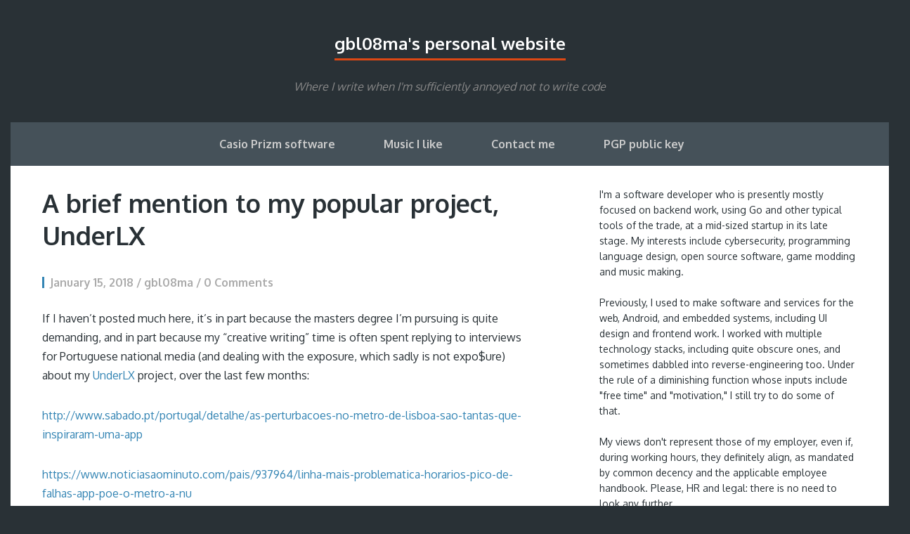

--- FILE ---
content_type: text/html; charset=UTF-8
request_url: https://gbl08ma.com/2018/01/
body_size: 9396
content:
<!DOCTYPE html>
<html lang="en-US">
<head>
	<meta charset="UTF-8" /> 
	<title>January | 2018 | gbl08ma&#039;s personal website</title>              
    <meta name="viewport" content="width=device-width, initial-scale=1">   
    <link rel="profile" href="http://gmpg.org/xfn/11" />        
    <link rel="pingback" href="https://gbl08ma.com/xmlrpc.php" />   
    <meta name='robots' content='max-image-preview:large' />
	<style>img:is([sizes="auto" i], [sizes^="auto," i]) { contain-intrinsic-size: 3000px 1500px }</style>
	<link rel='dns-prefetch' href='//secure.gravatar.com' />
<link rel='dns-prefetch' href='//stats.wp.com' />
<link rel='dns-prefetch' href='//fonts.googleapis.com' />
<link rel='dns-prefetch' href='//v0.wordpress.com' />
<link rel="alternate" type="application/rss+xml" title="gbl08ma&#039;s personal website &raquo; Feed" href="https://gbl08ma.com/feed/" />
<link rel="alternate" type="application/rss+xml" title="gbl08ma&#039;s personal website &raquo; Comments Feed" href="https://gbl08ma.com/comments/feed/" />
<script type="text/javascript">
/* <![CDATA[ */
window._wpemojiSettings = {"baseUrl":"https:\/\/s.w.org\/images\/core\/emoji\/16.0.1\/72x72\/","ext":".png","svgUrl":"https:\/\/s.w.org\/images\/core\/emoji\/16.0.1\/svg\/","svgExt":".svg","source":{"concatemoji":"https:\/\/gbl08ma.com\/wp-includes\/js\/wp-emoji-release.min.js?ver=6.8.3"}};
/*! This file is auto-generated */
!function(s,n){var o,i,e;function c(e){try{var t={supportTests:e,timestamp:(new Date).valueOf()};sessionStorage.setItem(o,JSON.stringify(t))}catch(e){}}function p(e,t,n){e.clearRect(0,0,e.canvas.width,e.canvas.height),e.fillText(t,0,0);var t=new Uint32Array(e.getImageData(0,0,e.canvas.width,e.canvas.height).data),a=(e.clearRect(0,0,e.canvas.width,e.canvas.height),e.fillText(n,0,0),new Uint32Array(e.getImageData(0,0,e.canvas.width,e.canvas.height).data));return t.every(function(e,t){return e===a[t]})}function u(e,t){e.clearRect(0,0,e.canvas.width,e.canvas.height),e.fillText(t,0,0);for(var n=e.getImageData(16,16,1,1),a=0;a<n.data.length;a++)if(0!==n.data[a])return!1;return!0}function f(e,t,n,a){switch(t){case"flag":return n(e,"\ud83c\udff3\ufe0f\u200d\u26a7\ufe0f","\ud83c\udff3\ufe0f\u200b\u26a7\ufe0f")?!1:!n(e,"\ud83c\udde8\ud83c\uddf6","\ud83c\udde8\u200b\ud83c\uddf6")&&!n(e,"\ud83c\udff4\udb40\udc67\udb40\udc62\udb40\udc65\udb40\udc6e\udb40\udc67\udb40\udc7f","\ud83c\udff4\u200b\udb40\udc67\u200b\udb40\udc62\u200b\udb40\udc65\u200b\udb40\udc6e\u200b\udb40\udc67\u200b\udb40\udc7f");case"emoji":return!a(e,"\ud83e\udedf")}return!1}function g(e,t,n,a){var r="undefined"!=typeof WorkerGlobalScope&&self instanceof WorkerGlobalScope?new OffscreenCanvas(300,150):s.createElement("canvas"),o=r.getContext("2d",{willReadFrequently:!0}),i=(o.textBaseline="top",o.font="600 32px Arial",{});return e.forEach(function(e){i[e]=t(o,e,n,a)}),i}function t(e){var t=s.createElement("script");t.src=e,t.defer=!0,s.head.appendChild(t)}"undefined"!=typeof Promise&&(o="wpEmojiSettingsSupports",i=["flag","emoji"],n.supports={everything:!0,everythingExceptFlag:!0},e=new Promise(function(e){s.addEventListener("DOMContentLoaded",e,{once:!0})}),new Promise(function(t){var n=function(){try{var e=JSON.parse(sessionStorage.getItem(o));if("object"==typeof e&&"number"==typeof e.timestamp&&(new Date).valueOf()<e.timestamp+604800&&"object"==typeof e.supportTests)return e.supportTests}catch(e){}return null}();if(!n){if("undefined"!=typeof Worker&&"undefined"!=typeof OffscreenCanvas&&"undefined"!=typeof URL&&URL.createObjectURL&&"undefined"!=typeof Blob)try{var e="postMessage("+g.toString()+"("+[JSON.stringify(i),f.toString(),p.toString(),u.toString()].join(",")+"));",a=new Blob([e],{type:"text/javascript"}),r=new Worker(URL.createObjectURL(a),{name:"wpTestEmojiSupports"});return void(r.onmessage=function(e){c(n=e.data),r.terminate(),t(n)})}catch(e){}c(n=g(i,f,p,u))}t(n)}).then(function(e){for(var t in e)n.supports[t]=e[t],n.supports.everything=n.supports.everything&&n.supports[t],"flag"!==t&&(n.supports.everythingExceptFlag=n.supports.everythingExceptFlag&&n.supports[t]);n.supports.everythingExceptFlag=n.supports.everythingExceptFlag&&!n.supports.flag,n.DOMReady=!1,n.readyCallback=function(){n.DOMReady=!0}}).then(function(){return e}).then(function(){var e;n.supports.everything||(n.readyCallback(),(e=n.source||{}).concatemoji?t(e.concatemoji):e.wpemoji&&e.twemoji&&(t(e.twemoji),t(e.wpemoji)))}))}((window,document),window._wpemojiSettings);
/* ]]> */
</script>
<style id='wp-emoji-styles-inline-css' type='text/css'>

	img.wp-smiley, img.emoji {
		display: inline !important;
		border: none !important;
		box-shadow: none !important;
		height: 1em !important;
		width: 1em !important;
		margin: 0 0.07em !important;
		vertical-align: -0.1em !important;
		background: none !important;
		padding: 0 !important;
	}
</style>
<link rel='stylesheet' id='wp-block-library-css' href='https://gbl08ma.com/wp-includes/css/dist/block-library/style.min.css?ver=6.8.3' type='text/css' media='all' />
<style id='classic-theme-styles-inline-css' type='text/css'>
/*! This file is auto-generated */
.wp-block-button__link{color:#fff;background-color:#32373c;border-radius:9999px;box-shadow:none;text-decoration:none;padding:calc(.667em + 2px) calc(1.333em + 2px);font-size:1.125em}.wp-block-file__button{background:#32373c;color:#fff;text-decoration:none}
</style>
<link rel='stylesheet' id='mediaelement-css' href='https://gbl08ma.com/wp-includes/js/mediaelement/mediaelementplayer-legacy.min.css?ver=4.2.17' type='text/css' media='all' />
<link rel='stylesheet' id='wp-mediaelement-css' href='https://gbl08ma.com/wp-includes/js/mediaelement/wp-mediaelement.min.css?ver=6.8.3' type='text/css' media='all' />
<style id='jetpack-sharing-buttons-style-inline-css' type='text/css'>
.jetpack-sharing-buttons__services-list{display:flex;flex-direction:row;flex-wrap:wrap;gap:0;list-style-type:none;margin:5px;padding:0}.jetpack-sharing-buttons__services-list.has-small-icon-size{font-size:12px}.jetpack-sharing-buttons__services-list.has-normal-icon-size{font-size:16px}.jetpack-sharing-buttons__services-list.has-large-icon-size{font-size:24px}.jetpack-sharing-buttons__services-list.has-huge-icon-size{font-size:36px}@media print{.jetpack-sharing-buttons__services-list{display:none!important}}.editor-styles-wrapper .wp-block-jetpack-sharing-buttons{gap:0;padding-inline-start:0}ul.jetpack-sharing-buttons__services-list.has-background{padding:1.25em 2.375em}
</style>
<style id='global-styles-inline-css' type='text/css'>
:root{--wp--preset--aspect-ratio--square: 1;--wp--preset--aspect-ratio--4-3: 4/3;--wp--preset--aspect-ratio--3-4: 3/4;--wp--preset--aspect-ratio--3-2: 3/2;--wp--preset--aspect-ratio--2-3: 2/3;--wp--preset--aspect-ratio--16-9: 16/9;--wp--preset--aspect-ratio--9-16: 9/16;--wp--preset--color--black: #000000;--wp--preset--color--cyan-bluish-gray: #abb8c3;--wp--preset--color--white: #ffffff;--wp--preset--color--pale-pink: #f78da7;--wp--preset--color--vivid-red: #cf2e2e;--wp--preset--color--luminous-vivid-orange: #ff6900;--wp--preset--color--luminous-vivid-amber: #fcb900;--wp--preset--color--light-green-cyan: #7bdcb5;--wp--preset--color--vivid-green-cyan: #00d084;--wp--preset--color--pale-cyan-blue: #8ed1fc;--wp--preset--color--vivid-cyan-blue: #0693e3;--wp--preset--color--vivid-purple: #9b51e0;--wp--preset--gradient--vivid-cyan-blue-to-vivid-purple: linear-gradient(135deg,rgba(6,147,227,1) 0%,rgb(155,81,224) 100%);--wp--preset--gradient--light-green-cyan-to-vivid-green-cyan: linear-gradient(135deg,rgb(122,220,180) 0%,rgb(0,208,130) 100%);--wp--preset--gradient--luminous-vivid-amber-to-luminous-vivid-orange: linear-gradient(135deg,rgba(252,185,0,1) 0%,rgba(255,105,0,1) 100%);--wp--preset--gradient--luminous-vivid-orange-to-vivid-red: linear-gradient(135deg,rgba(255,105,0,1) 0%,rgb(207,46,46) 100%);--wp--preset--gradient--very-light-gray-to-cyan-bluish-gray: linear-gradient(135deg,rgb(238,238,238) 0%,rgb(169,184,195) 100%);--wp--preset--gradient--cool-to-warm-spectrum: linear-gradient(135deg,rgb(74,234,220) 0%,rgb(151,120,209) 20%,rgb(207,42,186) 40%,rgb(238,44,130) 60%,rgb(251,105,98) 80%,rgb(254,248,76) 100%);--wp--preset--gradient--blush-light-purple: linear-gradient(135deg,rgb(255,206,236) 0%,rgb(152,150,240) 100%);--wp--preset--gradient--blush-bordeaux: linear-gradient(135deg,rgb(254,205,165) 0%,rgb(254,45,45) 50%,rgb(107,0,62) 100%);--wp--preset--gradient--luminous-dusk: linear-gradient(135deg,rgb(255,203,112) 0%,rgb(199,81,192) 50%,rgb(65,88,208) 100%);--wp--preset--gradient--pale-ocean: linear-gradient(135deg,rgb(255,245,203) 0%,rgb(182,227,212) 50%,rgb(51,167,181) 100%);--wp--preset--gradient--electric-grass: linear-gradient(135deg,rgb(202,248,128) 0%,rgb(113,206,126) 100%);--wp--preset--gradient--midnight: linear-gradient(135deg,rgb(2,3,129) 0%,rgb(40,116,252) 100%);--wp--preset--font-size--small: 13px;--wp--preset--font-size--medium: 20px;--wp--preset--font-size--large: 36px;--wp--preset--font-size--x-large: 42px;--wp--preset--spacing--20: 0.44rem;--wp--preset--spacing--30: 0.67rem;--wp--preset--spacing--40: 1rem;--wp--preset--spacing--50: 1.5rem;--wp--preset--spacing--60: 2.25rem;--wp--preset--spacing--70: 3.38rem;--wp--preset--spacing--80: 5.06rem;--wp--preset--shadow--natural: 6px 6px 9px rgba(0, 0, 0, 0.2);--wp--preset--shadow--deep: 12px 12px 50px rgba(0, 0, 0, 0.4);--wp--preset--shadow--sharp: 6px 6px 0px rgba(0, 0, 0, 0.2);--wp--preset--shadow--outlined: 6px 6px 0px -3px rgba(255, 255, 255, 1), 6px 6px rgba(0, 0, 0, 1);--wp--preset--shadow--crisp: 6px 6px 0px rgba(0, 0, 0, 1);}:where(.is-layout-flex){gap: 0.5em;}:where(.is-layout-grid){gap: 0.5em;}body .is-layout-flex{display: flex;}.is-layout-flex{flex-wrap: wrap;align-items: center;}.is-layout-flex > :is(*, div){margin: 0;}body .is-layout-grid{display: grid;}.is-layout-grid > :is(*, div){margin: 0;}:where(.wp-block-columns.is-layout-flex){gap: 2em;}:where(.wp-block-columns.is-layout-grid){gap: 2em;}:where(.wp-block-post-template.is-layout-flex){gap: 1.25em;}:where(.wp-block-post-template.is-layout-grid){gap: 1.25em;}.has-black-color{color: var(--wp--preset--color--black) !important;}.has-cyan-bluish-gray-color{color: var(--wp--preset--color--cyan-bluish-gray) !important;}.has-white-color{color: var(--wp--preset--color--white) !important;}.has-pale-pink-color{color: var(--wp--preset--color--pale-pink) !important;}.has-vivid-red-color{color: var(--wp--preset--color--vivid-red) !important;}.has-luminous-vivid-orange-color{color: var(--wp--preset--color--luminous-vivid-orange) !important;}.has-luminous-vivid-amber-color{color: var(--wp--preset--color--luminous-vivid-amber) !important;}.has-light-green-cyan-color{color: var(--wp--preset--color--light-green-cyan) !important;}.has-vivid-green-cyan-color{color: var(--wp--preset--color--vivid-green-cyan) !important;}.has-pale-cyan-blue-color{color: var(--wp--preset--color--pale-cyan-blue) !important;}.has-vivid-cyan-blue-color{color: var(--wp--preset--color--vivid-cyan-blue) !important;}.has-vivid-purple-color{color: var(--wp--preset--color--vivid-purple) !important;}.has-black-background-color{background-color: var(--wp--preset--color--black) !important;}.has-cyan-bluish-gray-background-color{background-color: var(--wp--preset--color--cyan-bluish-gray) !important;}.has-white-background-color{background-color: var(--wp--preset--color--white) !important;}.has-pale-pink-background-color{background-color: var(--wp--preset--color--pale-pink) !important;}.has-vivid-red-background-color{background-color: var(--wp--preset--color--vivid-red) !important;}.has-luminous-vivid-orange-background-color{background-color: var(--wp--preset--color--luminous-vivid-orange) !important;}.has-luminous-vivid-amber-background-color{background-color: var(--wp--preset--color--luminous-vivid-amber) !important;}.has-light-green-cyan-background-color{background-color: var(--wp--preset--color--light-green-cyan) !important;}.has-vivid-green-cyan-background-color{background-color: var(--wp--preset--color--vivid-green-cyan) !important;}.has-pale-cyan-blue-background-color{background-color: var(--wp--preset--color--pale-cyan-blue) !important;}.has-vivid-cyan-blue-background-color{background-color: var(--wp--preset--color--vivid-cyan-blue) !important;}.has-vivid-purple-background-color{background-color: var(--wp--preset--color--vivid-purple) !important;}.has-black-border-color{border-color: var(--wp--preset--color--black) !important;}.has-cyan-bluish-gray-border-color{border-color: var(--wp--preset--color--cyan-bluish-gray) !important;}.has-white-border-color{border-color: var(--wp--preset--color--white) !important;}.has-pale-pink-border-color{border-color: var(--wp--preset--color--pale-pink) !important;}.has-vivid-red-border-color{border-color: var(--wp--preset--color--vivid-red) !important;}.has-luminous-vivid-orange-border-color{border-color: var(--wp--preset--color--luminous-vivid-orange) !important;}.has-luminous-vivid-amber-border-color{border-color: var(--wp--preset--color--luminous-vivid-amber) !important;}.has-light-green-cyan-border-color{border-color: var(--wp--preset--color--light-green-cyan) !important;}.has-vivid-green-cyan-border-color{border-color: var(--wp--preset--color--vivid-green-cyan) !important;}.has-pale-cyan-blue-border-color{border-color: var(--wp--preset--color--pale-cyan-blue) !important;}.has-vivid-cyan-blue-border-color{border-color: var(--wp--preset--color--vivid-cyan-blue) !important;}.has-vivid-purple-border-color{border-color: var(--wp--preset--color--vivid-purple) !important;}.has-vivid-cyan-blue-to-vivid-purple-gradient-background{background: var(--wp--preset--gradient--vivid-cyan-blue-to-vivid-purple) !important;}.has-light-green-cyan-to-vivid-green-cyan-gradient-background{background: var(--wp--preset--gradient--light-green-cyan-to-vivid-green-cyan) !important;}.has-luminous-vivid-amber-to-luminous-vivid-orange-gradient-background{background: var(--wp--preset--gradient--luminous-vivid-amber-to-luminous-vivid-orange) !important;}.has-luminous-vivid-orange-to-vivid-red-gradient-background{background: var(--wp--preset--gradient--luminous-vivid-orange-to-vivid-red) !important;}.has-very-light-gray-to-cyan-bluish-gray-gradient-background{background: var(--wp--preset--gradient--very-light-gray-to-cyan-bluish-gray) !important;}.has-cool-to-warm-spectrum-gradient-background{background: var(--wp--preset--gradient--cool-to-warm-spectrum) !important;}.has-blush-light-purple-gradient-background{background: var(--wp--preset--gradient--blush-light-purple) !important;}.has-blush-bordeaux-gradient-background{background: var(--wp--preset--gradient--blush-bordeaux) !important;}.has-luminous-dusk-gradient-background{background: var(--wp--preset--gradient--luminous-dusk) !important;}.has-pale-ocean-gradient-background{background: var(--wp--preset--gradient--pale-ocean) !important;}.has-electric-grass-gradient-background{background: var(--wp--preset--gradient--electric-grass) !important;}.has-midnight-gradient-background{background: var(--wp--preset--gradient--midnight) !important;}.has-small-font-size{font-size: var(--wp--preset--font-size--small) !important;}.has-medium-font-size{font-size: var(--wp--preset--font-size--medium) !important;}.has-large-font-size{font-size: var(--wp--preset--font-size--large) !important;}.has-x-large-font-size{font-size: var(--wp--preset--font-size--x-large) !important;}
:where(.wp-block-post-template.is-layout-flex){gap: 1.25em;}:where(.wp-block-post-template.is-layout-grid){gap: 1.25em;}
:where(.wp-block-columns.is-layout-flex){gap: 2em;}:where(.wp-block-columns.is-layout-grid){gap: 2em;}
:root :where(.wp-block-pullquote){font-size: 1.5em;line-height: 1.6;}
</style>
<link rel='stylesheet' id='finch_oxygen-css' href='//fonts.googleapis.com/css?family=Oxygen%3A400%2C700&#038;ver=6.8.3' type='text/css' media='all' />
<link rel='stylesheet' id='finch_bootstrap_css-css' href='https://gbl08ma.com/wp-content/themes/finch/assets/css/bootstrap.min.css?ver=6.8.3' type='text/css' media='all' />
<link rel='stylesheet' id='finch_style-css' href='https://gbl08ma.com/wp-content/themes/finch-mymod/style.css?ver=6.8.3' type='text/css' media='all' />
<script type="text/javascript" src="https://gbl08ma.com/wp-includes/js/jquery/jquery.min.js?ver=3.7.1" id="jquery-core-js"></script>
<script type="text/javascript" src="https://gbl08ma.com/wp-includes/js/jquery/jquery-migrate.min.js?ver=3.4.1" id="jquery-migrate-js"></script>
<link rel="https://api.w.org/" href="https://gbl08ma.com/wp-json/" /><link rel="EditURI" type="application/rsd+xml" title="RSD" href="https://gbl08ma.com/xmlrpc.php?rsd" />
<meta name="generator" content="WordPress 6.8.3" />
	<style>img#wpstats{display:none}</style>
		<!--[if lt IE 9]><script src="https://gbl08ma.com/wp-content/themes/finch/assets/js/html5shiv.js"></script><![endif]--><style type="text/css">.recentcomments a{display:inline !important;padding:0 !important;margin:0 !important;}</style>
<!-- Jetpack Open Graph Tags -->
<meta property="og:type" content="website" />
<meta property="og:title" content="January 2018 &#8211; gbl08ma&#039;s personal website" />
<meta property="og:site_name" content="gbl08ma&#039;s personal website" />
<meta property="og:image" content="https://gbl08ma.com/wp-content/uploads/2019/03/cropped-avatar-hdpi.png" />
<meta property="og:image:width" content="512" />
<meta property="og:image:height" content="512" />
<meta property="og:image:alt" content="" />
<meta property="og:locale" content="en_US" />

<!-- End Jetpack Open Graph Tags -->
<link rel="icon" href="https://gbl08ma.com/wp-content/uploads/2019/03/cropped-avatar-hdpi-32x32.png" sizes="32x32" />
<link rel="icon" href="https://gbl08ma.com/wp-content/uploads/2019/03/cropped-avatar-hdpi-192x192.png" sizes="192x192" />
<link rel="apple-touch-icon" href="https://gbl08ma.com/wp-content/uploads/2019/03/cropped-avatar-hdpi-180x180.png" />
<meta name="msapplication-TileImage" content="https://gbl08ma.com/wp-content/uploads/2019/03/cropped-avatar-hdpi-270x270.png" />
</head>
<body class="archive date wp-theme-finch wp-child-theme-finch-mymod">
<div class="container">
	<header>		
		<a id="blog-name" href="https://gbl08ma.com/" rel="home">gbl08ma&#039;s personal website</a>
		<p id="description">Where I write when I&#039;m sufficiently annoyed not to write code</p>
		<nav role="navigation">			
			<ul id="menu-main" class="menu"><li id="menu-item-124265" class="menu-item menu-item-type-post_type menu-item-object-page menu-item-124265"><a href="https://gbl08ma.com/casio-prizm-software/">Casio Prizm software</a></li>
<li id="menu-item-12382" class="menu-item menu-item-type-post_type menu-item-object-page menu-item-12382"><a href="https://gbl08ma.com/music-i-like/">Music I like</a></li>
<li id="menu-item-147" class="menu-item menu-item-type-post_type menu-item-object-page menu-item-147"><a href="https://gbl08ma.com/contact-me/">Contact me</a></li>
<li id="menu-item-220" class="menu-item menu-item-type-post_type menu-item-object-page menu-item-220"><a href="https://gbl08ma.com/pgp-public-key/">PGP public key</a></li>
</ul>					
		</nav>
	</header><div id="content-holder" class="row" role="main">
	<div class="col-md-8">
		<article id="post-13819" class="post-13819 post type-post status-publish format-standard hentry category-my-websites category-software category-the-web category-underlx">			
	<h3 class="post-title"><a href="https://gbl08ma.com/a-brief-mention-to-my-popular-project-underlx/" rel="bookmark">A brief mention to my popular project, UnderLX</a></h3>		
	<p class="post-meta">
				January 15, 2018 / gbl08ma / 0 Comments	</p>
	<p>If I haven&#8217;t posted much here, it&#8217;s in part because the masters degree I&#8217;m pursuing is quite demanding, and in part because my &#8220;creative writing&#8221; time is often spent replying to interviews for Portuguese national media (and dealing with the exposure, which sadly is not expo$ure) about my <a href="https://github.com/gbl08ma/underlx">UnderLX</a> project, over the last few months:</p>
<p><a href="http://www.sabado.pt/portugal/detalhe/as-perturbacoes-no-metro-de-lisboa-sao-tantas-que-inspiraram-uma-app?ref=HP_DestaquesPrincipais">http://www.sabado.pt/portugal/detalhe/as-perturbacoes-no-metro-de-lisboa-sao-tantas-que-inspiraram-uma-app</a></p>
<p><a href="https://www.noticiasaominuto.com/pais/937964/linha-mais-problematica-horarios-pico-de-falhas-app-poe-o-metro-a-nu">https://www.noticiasaominuto.com/pais/937964/linha-mais-problematica-horarios-pico-de-falhas-app-poe-o-metro-a-nu</a></p>
<p>&#8230;and with more to probably come 😉</p>
	</article>	
		<div class="page-links"></div>	</div>
	<div id="primary-sidebar" class="col-md-4">
	<aside id="custom_html-2" class="widget_text widget widget_custom_html"><div class="textwidget custom-html-widget">I'm a software developer who is presently mostly focused on backend work, using Go and other typical tools of the trade, at a mid-sized startup in its late stage. My interests include cybersecurity, programming language design, open source software, game modding and music making.<br><br>
Previously, I used to make software and services for the web, Android, and embedded systems, including UI design and frontend work. I worked with multiple technology stacks, including quite obscure ones, and sometimes dabbled into reverse-engineering too. Under the rule of a diminishing function whose inputs include "free time" and "motivation," I still try to do some of that.<br><br>
My views don't represent those of my employer, even if, during working hours, they definitely align, as mandated by common decency and the applicable employee handbook. Please, HR and legal: there is no need to look any further.<br><br>
This is my long archive of random posts dating back to my teenage years, back when I wasn't really qualified to build many of the things I did - and yet I sometimes succeeded.<br><br>
You may want to look at my (quite outdated) <a href="https://gbl08ma.github.io/">portfolio-like website</a>, or
<a rel="me" href="https://bsky.app/profile/gbl08ma.com">follow me on BlueSky.</a></div></aside><aside id="search-2" class="widget widget_search"><form role="search" method="get" class="search-form" action="https://gbl08ma.com/">
				<label>
					<span class="screen-reader-text">Search for:</span>
					<input type="search" class="search-field" placeholder="Search &hellip;" value="" name="s" />
				</label>
				<input type="submit" class="search-submit" value="Search" />
			</form></aside><aside id="text-4" class="widget widget_text"><h4>My Websites</h4>			<div class="textwidget"><p><a href="https://tny.im">tny.im shortener</a></p>
<p><a href="https://perturbacoes.pt">Perturbações.pt</a></p>
<p><a href="https://clouttery.xyz">Clouttery</a></p>
<p><a href="http://i.tny.im">TNY network</a></p></div>
		</aside>
		<aside id="recent-posts-2" class="widget widget_recent_entries">
		<h4>Recent Posts</h4>
		<ul>
											<li>
					<a href="https://gbl08ma.com/gta-vi-will-be-a-disappointing-masterpiece/">GTA VI will be a disappointing masterpiece</a>
									</li>
											<li>
					<a href="https://gbl08ma.com/on-paid-public-beta-testing/">On paid public beta testing</a>
									</li>
											<li>
					<a href="https://gbl08ma.com/i-remade-the-gta-vi-trailer-in-watch-dogs/">I remade the GTA VI trailer in Watch Dogs</a>
									</li>
											<li>
					<a href="https://gbl08ma.com/musings-about-watch-dogs/">Musings about Watch Dogs</a>
									</li>
											<li>
					<a href="https://gbl08ma.com/the-appeal-to-celebrity-fallacy/">The Appeal To Celebrity Fallacy</a>
									</li>
					</ul>

		</aside><aside id="recent-comments-2" class="widget widget_recent_comments"><h4>Recent Comments</h4><ul id="recentcomments"><li class="recentcomments"><span class="comment-author-link">gbl08ma</span> on <a href="https://gbl08ma.com/advice-on-casio-prizm-development/#comment-382093">Advice on Casio Prizm development</a></li><li class="recentcomments"><span class="comment-author-link">ECE student</span> on <a href="https://gbl08ma.com/advice-on-casio-prizm-development/#comment-377582">Advice on Casio Prizm development</a></li><li class="recentcomments"><span class="comment-author-link">C</span> on <a href="https://gbl08ma.com/developing-for-android-is-like-being-a-demonetized-youtuber/#comment-333838">Developing for Android is like being a (demonetized) YouTuber</a></li><li class="recentcomments"><span class="comment-author-link"><a href="https://jan.schnasse.org/blog/2019/03/android-is-open-source-is-the-joke-of-the-year/" class="url" rel="ugc external nofollow">“Android is open source” is the joke of the year &#8211; jan.schnasse</a></span> on <a href="https://gbl08ma.com/developing-for-android-is-like-being-a-demonetized-youtuber/#comment-333826">Developing for Android is like being a (demonetized) YouTuber</a></li><li class="recentcomments"><span class="comment-author-link">iOS Dev 2008</span> on <a href="https://gbl08ma.com/developing-for-android-is-like-being-a-demonetized-youtuber/#comment-333825">Developing for Android is like being a (demonetized) YouTuber</a></li></ul></aside><aside id="archives-2" class="widget widget_archive"><h4>Archives</h4>
			<ul>
					<li><a href='https://gbl08ma.com/2025/06/'>June 2025</a></li>
	<li><a href='https://gbl08ma.com/2025/02/'>February 2025</a></li>
	<li><a href='https://gbl08ma.com/2023/12/'>December 2023</a></li>
	<li><a href='https://gbl08ma.com/2022/07/'>July 2022</a></li>
	<li><a href='https://gbl08ma.com/2020/12/'>December 2020</a></li>
	<li><a href='https://gbl08ma.com/2020/10/'>October 2020</a></li>
	<li><a href='https://gbl08ma.com/2020/09/'>September 2020</a></li>
	<li><a href='https://gbl08ma.com/2020/08/'>August 2020</a></li>
	<li><a href='https://gbl08ma.com/2020/04/'>April 2020</a></li>
	<li><a href='https://gbl08ma.com/2019/03/'>March 2019</a></li>
	<li><a href='https://gbl08ma.com/2018/08/'>August 2018</a></li>
	<li><a href='https://gbl08ma.com/2018/04/'>April 2018</a></li>
	<li><a href='https://gbl08ma.com/2018/03/'>March 2018</a></li>
	<li><a href='https://gbl08ma.com/2018/01/' aria-current="page">January 2018</a></li>
	<li><a href='https://gbl08ma.com/2017/12/'>December 2017</a></li>
	<li><a href='https://gbl08ma.com/2017/10/'>October 2017</a></li>
	<li><a href='https://gbl08ma.com/2017/09/'>September 2017</a></li>
	<li><a href='https://gbl08ma.com/2017/02/'>February 2017</a></li>
	<li><a href='https://gbl08ma.com/2016/12/'>December 2016</a></li>
	<li><a href='https://gbl08ma.com/2016/09/'>September 2016</a></li>
	<li><a href='https://gbl08ma.com/2016/06/'>June 2016</a></li>
	<li><a href='https://gbl08ma.com/2015/08/'>August 2015</a></li>
	<li><a href='https://gbl08ma.com/2015/07/'>July 2015</a></li>
	<li><a href='https://gbl08ma.com/2015/05/'>May 2015</a></li>
	<li><a href='https://gbl08ma.com/2015/03/'>March 2015</a></li>
	<li><a href='https://gbl08ma.com/2015/02/'>February 2015</a></li>
	<li><a href='https://gbl08ma.com/2015/01/'>January 2015</a></li>
	<li><a href='https://gbl08ma.com/2014/09/'>September 2014</a></li>
	<li><a href='https://gbl08ma.com/2014/06/'>June 2014</a></li>
	<li><a href='https://gbl08ma.com/2014/05/'>May 2014</a></li>
	<li><a href='https://gbl08ma.com/2014/04/'>April 2014</a></li>
	<li><a href='https://gbl08ma.com/2014/03/'>March 2014</a></li>
	<li><a href='https://gbl08ma.com/2014/01/'>January 2014</a></li>
	<li><a href='https://gbl08ma.com/2013/12/'>December 2013</a></li>
	<li><a href='https://gbl08ma.com/2013/11/'>November 2013</a></li>
	<li><a href='https://gbl08ma.com/2013/09/'>September 2013</a></li>
	<li><a href='https://gbl08ma.com/2013/08/'>August 2013</a></li>
	<li><a href='https://gbl08ma.com/2013/07/'>July 2013</a></li>
	<li><a href='https://gbl08ma.com/2013/06/'>June 2013</a></li>
	<li><a href='https://gbl08ma.com/2013/03/'>March 2013</a></li>
	<li><a href='https://gbl08ma.com/2013/02/'>February 2013</a></li>
	<li><a href='https://gbl08ma.com/2012/11/'>November 2012</a></li>
	<li><a href='https://gbl08ma.com/2012/09/'>September 2012</a></li>
	<li><a href='https://gbl08ma.com/2012/08/'>August 2012</a></li>
	<li><a href='https://gbl08ma.com/2012/07/'>July 2012</a></li>
	<li><a href='https://gbl08ma.com/2012/06/'>June 2012</a></li>
	<li><a href='https://gbl08ma.com/2012/05/'>May 2012</a></li>
	<li><a href='https://gbl08ma.com/2012/04/'>April 2012</a></li>
	<li><a href='https://gbl08ma.com/2012/03/'>March 2012</a></li>
	<li><a href='https://gbl08ma.com/2012/02/'>February 2012</a></li>
	<li><a href='https://gbl08ma.com/2012/01/'>January 2012</a></li>
	<li><a href='https://gbl08ma.com/2011/12/'>December 2011</a></li>
	<li><a href='https://gbl08ma.com/2011/11/'>November 2011</a></li>
	<li><a href='https://gbl08ma.com/2011/10/'>October 2011</a></li>
	<li><a href='https://gbl08ma.com/2011/09/'>September 2011</a></li>
	<li><a href='https://gbl08ma.com/2011/08/'>August 2011</a></li>
	<li><a href='https://gbl08ma.com/2011/07/'>July 2011</a></li>
	<li><a href='https://gbl08ma.com/2011/06/'>June 2011</a></li>
	<li><a href='https://gbl08ma.com/2011/05/'>May 2011</a></li>
	<li><a href='https://gbl08ma.com/2011/04/'>April 2011</a></li>
			</ul>

			</aside><aside id="categories-2" class="widget widget_categories"><h4>Categories</h4>
			<ul>
					<li class="cat-item cat-item-231"><a href="https://gbl08ma.com/category/software/android/">Android</a>
</li>
	<li class="cat-item cat-item-227"><a href="https://gbl08ma.com/category/hardware/calculators/">Calculators</a>
</li>
	<li class="cat-item cat-item-18"><a href="https://gbl08ma.com/category/the-web/domain-services/">Domain services</a>
</li>
	<li class="cat-item cat-item-19"><a href="https://gbl08ma.com/category/hardware/embedded/">Embedded</a>
</li>
	<li class="cat-item cat-item-20"><a href="https://gbl08ma.com/category/software/embedded-software/">Embedded</a>
</li>
	<li class="cat-item cat-item-21"><a href="https://gbl08ma.com/category/the-web/free-domain-services/">Free Domain services</a>
</li>
	<li class="cat-item cat-item-22"><a href="https://gbl08ma.com/category/the-web/free-web-hosting/">Free Web Hosting</a>
</li>
	<li class="cat-item cat-item-3"><a href="https://gbl08ma.com/category/hardware/">Hardware</a>
</li>
	<li class="cat-item cat-item-23"><a href="https://gbl08ma.com/category/software/linux-software/">Linux</a>
</li>
	<li class="cat-item cat-item-24"><a href="https://gbl08ma.com/category/the-web/my-servers/">My Servers</a>
</li>
	<li class="cat-item cat-item-25"><a href="https://gbl08ma.com/category/the-web/my-websites/">My websites</a>
</li>
	<li class="cat-item cat-item-26"><a href="https://gbl08ma.com/category/software/open-source-software/">Open Source</a>
</li>
	<li class="cat-item cat-item-4"><a href="https://gbl08ma.com/category/patents/">Patents</a>
</li>
	<li class="cat-item cat-item-27"><a href="https://gbl08ma.com/category/the-web/payment-services/">Payment services</a>
</li>
	<li class="cat-item cat-item-5"><a href="https://gbl08ma.com/category/personal/">Personal</a>
</li>
	<li class="cat-item cat-item-6"><a href="https://gbl08ma.com/category/hardware/raspberry-pi-hardware/">Raspberry Pi</a>
</li>
	<li class="cat-item cat-item-28"><a href="https://gbl08ma.com/category/the-web/social-networks/">Social Networks</a>
</li>
	<li class="cat-item cat-item-7"><a href="https://gbl08ma.com/category/software/">Software</a>
</li>
	<li class="cat-item cat-item-8"><a href="https://gbl08ma.com/category/hardware/tabletspads/">Tablets/pads</a>
</li>
	<li class="cat-item cat-item-9"><a href="https://gbl08ma.com/category/the-web/">The Web</a>
</li>
	<li class="cat-item cat-item-1"><a href="https://gbl08ma.com/category/uncategorized/">Uncategorized</a>
</li>
	<li class="cat-item cat-item-230"><a href="https://gbl08ma.com/category/software/underlx/">UnderLX</a>
</li>
	<li class="cat-item cat-item-10"><a href="https://gbl08ma.com/category/the-web/web-development/">Web Development</a>
</li>
	<li class="cat-item cat-item-11"><a href="https://gbl08ma.com/category/software/web-scripts-and-development/">Web Scripts and Development</a>
</li>
	<li class="cat-item cat-item-12"><a href="https://gbl08ma.com/category/the-web/websites-i-support/">Websites I support</a>
</li>
	<li class="cat-item cat-item-13"><a href="https://gbl08ma.com/category/software/wii/">Wii</a>
</li>
	<li class="cat-item cat-item-14"><a href="https://gbl08ma.com/category/software/windows-software/">Windows</a>
</li>
	<li class="cat-item cat-item-15"><a href="https://gbl08ma.com/category/software/windows-mobile/">Windows Mobile</a>
</li>
	<li class="cat-item cat-item-16"><a href="https://gbl08ma.com/category/the-web/wordpressthis-website/">WordPress/This website</a>
</li>
	<li class="cat-item cat-item-17"><a href="https://gbl08ma.com/category/the-web/your-rights-online/">Your Rights Online</a>
</li>
			</ul>

			</aside><aside id="meta-2" class="widget widget_meta"><h4>Meta</h4>
		<ul>
						<li><a href="https://gbl08ma.com/wp-login.php">Log in</a></li>
			<li><a href="https://gbl08ma.com/feed/">Entries feed</a></li>
			<li><a href="https://gbl08ma.com/comments/feed/">Comments feed</a></li>

			<li><a href="https://wordpress.org/">WordPress.org</a></li>
		</ul>

		</aside></div></div>
<footer>    
    <div id="footer-top">
                <form role="search" method="get" class="search-form" action="https://gbl08ma.com/">
				<label>
					<span class="screen-reader-text">Search for:</span>
					<input type="search" class="search-field" placeholder="Search &hellip;" value="" name="s" />
				</label>
				<input type="submit" class="search-submit" value="Search" />
			</form>    </div>
    <div id="footer-bottom">
        <div class="container">
            <div class="row">
                <div class="col-md-12">
                    <p><span><a id="footer-site" href="https://gbl08ma.com" title="gbl08ma&#039;s personal website">gbl08ma&#039;s personal website</a> &bull; <a href="http://www.wpmultiverse.com/themes/finch/" title="Finch WordPress Theme">Finch Theme (with modifications)</a></span></p>
                    <p><span>Text on this website is, except otherwise noted, licensed under the Creative Commons Attribution-ShareAlike 3.0 Unported license.</span></p>
                    <p><iframe data-aa='85913' src='//ad.a-ads.com/85913?size=468x60&background_color=455159&title_color=cccccc&text_color=999999&title_hover_color=ffffff&link_color=999999&link_hover_color=ffffff' scrolling='no' style='width:468px; height:60px; border:0px; padding:0;overflow:hidden' allowtransparency='true'></iframe></p>
                </div>
            </div>
        </div>
    </div>
</footer>
</div>
<script type="speculationrules">
{"prefetch":[{"source":"document","where":{"and":[{"href_matches":"\/*"},{"not":{"href_matches":["\/wp-*.php","\/wp-admin\/*","\/wp-content\/uploads\/*","\/wp-content\/*","\/wp-content\/plugins\/*","\/wp-content\/themes\/finch-mymod\/*","\/wp-content\/themes\/finch\/*","\/*\\?(.+)"]}},{"not":{"selector_matches":"a[rel~=\"nofollow\"]"}},{"not":{"selector_matches":".no-prefetch, .no-prefetch a"}}]},"eagerness":"conservative"}]}
</script>
<!-- Telemonsta -->
<script type="text/javascript">
  var _paq = window._paq || [];
  /* tracker methods like "setCustomDimension" should be called before "trackPageView" */
  _paq.push(['trackPageView']);
  _paq.push(['enableLinkTracking']);
  (function() {
    var u="//telemonsta.tny.im/";
    _paq.push(['setTrackerUrl', u+'monsta.tele']);
    _paq.push(['setSiteId', '6']);
    var d=document, g=d.createElement('script'), s=d.getElementsByTagName('script')[0];
    g.type='text/javascript'; g.async=true; g.defer=true; g.src=u+'monsta.js'; s.parentNode.insertBefore(g,s);
  })();
</script>
<!-- End Telemonsta Code -->
<script type="text/javascript" src="https://gbl08ma.com/wp-content/themes/finch/assets/js/finch.js?ver=1.0" id="finch_script-js"></script>
<script type="text/javascript" id="jetpack-stats-js-before">
/* <![CDATA[ */
_stq = window._stq || [];
_stq.push([ "view", JSON.parse("{\"v\":\"ext\",\"blog\":\"22030872\",\"post\":\"0\",\"tz\":\"1\",\"srv\":\"gbl08ma.com\",\"arch_date\":\"2018\\\/01\",\"arch_results\":\"1\",\"j\":\"1:15.2\"}") ]);
_stq.push([ "clickTrackerInit", "22030872", "0" ]);
/* ]]> */
</script>
<script type="text/javascript" src="https://stats.wp.com/e-202605.js" id="jetpack-stats-js" defer="defer" data-wp-strategy="defer"></script>
   
</body>
</html>	

--- FILE ---
content_type: text/css
request_url: https://gbl08ma.com/wp-content/themes/finch-mymod/style.css?ver=6.8.3
body_size: 778
content:
/*
 Theme Name:   Finch modded
 Theme URI:    http://gbl08ma.com
 Description:  Finch Theme modded for gbl08ma.com
 Author:       Gabriel Maia
 Author URI:   http://gbl08ma.com
 Template:     finch
 Version:      1.0.0
 Tags:         dark, two-columns, right-sidebar, responsive-layout
 Text Domain:  finch-child
*/

@import url("../finch/style.css");

header #blog-name {color:#fff; font-size:24px; font-weight:bold; text-transform:none; display:inline-block; border-bottom:3px solid #dd4814; padding-bottom:4px; margin-bottom:10px;}
pre {
  font-size: 14px;
  white-space: pre-wrap;       /* CSS 3 */
  white-space: -moz-pre-wrap;  /* Mozilla, since 1999 */
  white-space: -pre-wrap;      /* Opera 4-6 */
  white-space: -o-pre-wrap;    /* Opera 7 */
  word-wrap: break-word;
}